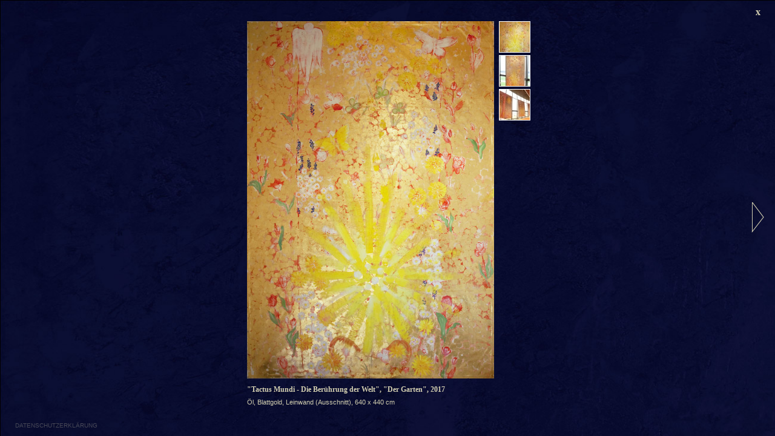

--- FILE ---
content_type: text/html; charset=UTF-8
request_url: https://leitner-gruendberg.at/werke/goldwerke/255_tactus_mundi_die_beruehrung_der_welt_der_garten/
body_size: 1409
content:
<!DOCTYPE html PUBLIC "-//W3C//DTD XHTML 1.0 Transitional//EN" "http://www.w3.org/TR/xhtml1/DTD/xhtml1-transitional.dtd">
<html xmlns="http://www.w3.org/1999/xhtml" xml:lang="en" lang="en">
<head>

<meta http-equiv="content-Type" content="text/html; charset=utf-8" />

<title>"Tactus Mundi - Die Berührung der Welt", "Der Garten", 2017 - Rudolf Leitner-Gründberg</title>
<meta name="description" content="Werke von Rudolf Leitner-Gründberg: Tactus Mundi - Die Berührung der Welt, Der Garten, 2017" />
<meta name="Keywords" content="Werke, Leitner-Gründberg, Gründberg" />

<meta name="allow-search" content="yes" />
<meta name="language" content="de" />
<meta name="expires" content="0" />
<meta name="audience" content="all"/>
<meta name="Robots" content="index, follow"/>
<meta http-equiv="pragma" content="no-cache"/>

<link rel="stylesheet" href="../../../main.css?v=1" type="text/css" />
<link rel="shortcut icon" href="../../../favicon.ico" type="image/x-icon" />

<script type="text/javascript" src="../../../mausover.js"></script>

<script type="text/javascript" src="../../../jquery.js"></script>




<script type="text/javascript">/* <![CDATA[ */

var detailfotobr=0;
var detailfotoho=0;
var zusatzfotos=1;
var zusatztexte=["\"Tactus Mundi - Die Berührung der Welt\", \"Der Garten\", 2017","",""];

	$(document).ready(function(){
		var fenster = $(window);

		hg_resize();

		$("#detailfoto1").load(function() {
				$("#detailfoto").show();
				detailfotobr=this.width;
				detailfotoho=this.height;
				$("#detailfoto1").css({width:'100%',height:'100%'});
				hg_resize();
				$('#detailfoto').animate({opacity:1 }, 600);
		});
		//-----------------------------------------------------------------------------
		function hg_resize() {
			breite=fenster.width();
			hoehe=fenster.height();

			if ( $("#startlogo").length) {
				xoffs=0;
				yoffs=0;
				if(breite<980) {
					breite=980;
				}
				br=(breite-160-320);
				ho=Math.round(br/1000*374);
				xoffs=320;
				yoffs=Math.floor((hoehe-ho)/2);
				$("#startlogo").css({ left:xoffs,top:yoffs,width:br,height:ho});
				$("#startlogo").show();
			}

			if ( $("#detailfoto").length && detailfotobr>0) {
				if(breite<980) {
					breite=980;
				}
				br=(breite-160);
				if(zusatzfotos) {
					br-=56;
				}
				ho=Math.round(br/detailfotobr*detailfotoho);
				xoffs=80;
				yoffs=Math.floor((hoehe-ho)/2-30);

				if(ho+130>hoehe) {
					xoffs=xoffs+Math.round(br/2);
					ho=(hoehe-130);
					br=Math.round(ho/detailfotoho*detailfotobr);
					yoffs=Math.floor((hoehe-ho)/2-30);
					xoffs=xoffs-Math.round(br/2);
				}

				$("#detailfoto").css({ left:xoffs,top:yoffs,width:br,height:ho});
				$("#detailfoto").show();

				$("#zusatzfotos").css({ left:xoffs+br+8,top:yoffs});

				$(".pfeilrechts0").css({top:Math.floor(hoehe/2)-26});
				$(".pfeillinks0").css({top:Math.floor(hoehe/2)-26});
				$(".pfeilrechts0").show();
				$(".pfeillinks0").show();

				$(".pfeilrechts1").css({top:Math.floor(hoehe/2)-26});
				$(".pfeillinks1").css({top:Math.floor(hoehe/2)-26});
				$(".pfeilrechts1").show();
				$(".pfeillinks1").show();

				$(".pfeilrechts2").css({top:Math.floor(hoehe/2)-26});
				$(".pfeillinks2").css({top:Math.floor(hoehe/2)-26});
				$(".pfeilrechts2").show();
				$(".pfeillinks2").show();

				$(".pfeilrechts3").css({top:Math.floor(hoehe/2)-26});
				$(".pfeillinks3").css({top:Math.floor(hoehe/2)-26});
				$(".pfeilrechts3").show();
				$(".pfeillinks3").show();
			}
		}
		//-----------------------------------------------------------------------------
		$("#zusatzfotos img").click(function() {
			foto=$(this).attr("src").replace("vs","");
			$("#detailfoto").hide();
			$("#detailfoto").css({opacity:0});
			$("#detailfoto1").css({width:'auto',height:'auto'});
			var img = $("#detailfoto1");
			//$("<img/>")
			$("#detailfoto1").attr("src", foto);

			pos=$(this).index();
			if(pos) {
				$(".textblock0").hide();
				$("#textblock0").html(zusatztexte[pos]);
			} else {
				$(".textblock0").show();
				$("#textblock0").html(zusatztexte[pos]);
			}
			return false;
		});
		// ------------------------------------------------------------------------------------------
		fenster.resize(function() { 
			hg_resize();
		});
		//-----------------------------------------------------------------------------
	});
/* ]]> */</script>


</head>
<body>
<div id="hintergrund1"><img id="hintergrund" src="../../../gfx/hintergrund0.jpg" alt="" /></div>

<div id="xcontainer">
	</div>

<div id="zusatzfotos"><img  src="../../../fotos/vs255.jpg" alt=""/><img  src="../../../fotos/vs255_1.jpg" alt=""/><img  src="../../../fotos/vs255_2.jpg" alt=""/></div><div class="pfeilrechts0"><a href="../../../werke/goldwerke/272_tactus_mundi_die_beruehrung_der_welt_was_bleibt/"><img src="../../../gfx/leer.png" width="21" height="51" alt="weiter" /></a></div><div class="detailx0"><a href="../../../werke/goldwerke/">x</a></div><div id="detailfoto"><img id="detailfoto1" src="../../../fotos/255.jpg" alt="" /><br/><h1 id="textblock0">"Tactus Mundi - Die Berührung der Welt", "Der Garten", 2017</h1><p class="textblock0">Öl, Blattgold, Leinwand (Ausschnitt), 640 x 440 cm</p></div>








<div style="position:fixed;left:25px;bottom:10px;font-family:Arial;font-size:10px;line-height:15px;opacity:0.3;"><a style="text-decoration:none;color:#d3cfb1;" href="../../../datenschutz/">DATENSCHUTZERKLÄRUNG</a></div>
</body>
</html>

--- FILE ---
content_type: text/css
request_url: https://leitner-gruendberg.at/main.css?v=1
body_size: 911
content:
* {
	margin:0;
	padding:0;
}
html, body {
	height:100%;
	width:100%;
	margin:0; padding:0;
	background-color:#090c2e;
}

#hintergrund,#hintergrund1 {
	position:fixed; 
	width:100%; 
	height:100%;
}

#xcontainer {
	margin:0 auto;
	position:relative;
	width:980px;
	min-height:450px;
	clear:left;
}
img { 
	border:0;
	border-style: none;
}
/* -------------------------------------------------- */
#menue {
	position:absolute;
	left:24px;
	top:25px;
	width:260px;


	font-family: 'Droid Serif', serif;
	font-weight:400;
	font-size: 16px;
	color: #d3cfb1;
	line-height:39px;
}
.menuelink {
	color:#d3cfb1;
	text-decoration:none;
}
.menuelink:hover {
	color:#FFFFFF;	
}
.menuelink_aktiv {
	color:#FFFFFF;
	text-decoration:none;
}
/* -------------------------------------------------- */
#umenue {
	position:relative;
	left:20px;
	width:246px;

	font-family: 'Droid Serif', serif;
	font-weight:400;
	font-size: 14px;
	color: #d3cfb1;
	line-height:18px;

	padding-top:8px;
	padding-bottom:14px;
}
.umenuelink {
	color:#d3cfb1;
	text-decoration:none;
}
.umenuelink:hover {
	color:#FFFFFF;	
}
.umenuelink_aktiv {
	color:#FFFFFF;
	text-decoration:none;
}
/* -------------------------------------------------- */
#uumenue {
	position:relative;
	left:20px;
	width:246px;

	font-family: 'Arial', serif;
	font-weight:normal;
	font-size: 12px;
	color: #d3cfb1;
	line-height:16px;

	padding-top:4px;
	padding-bottom:4px;
}
.uumenuelink {
	color:#d3cfb1;
	text-decoration:none;
}
.uumenuelink:hover {
	color:#FFFFFF;	
}
.uumenuelink_aktiv {
	color:#FFFFFF;
	text-decoration:none;
}
/* -------------------------------------------------- */
#fotovorschau {
	position:relative;
	left:390px;
	width:400px;
}
.fotovs1 {
	position:absolute;
	width:50px;
	height:50px;
	border: 1px solid #FFFFFF;
}
#startlogo {
	position:absolute;
	left:100px;
	top:100px;
	width:100px;
	height:100px;
	display:none;
}
/* -------------------------------------------------- */
.mausover {
	font-family: 'Droid Serif', Verdana;
	text-decoration: none;
	font-size: 11px;
	font-weight:400;

	color: #d3cfb1;
	background-color: #090c2e;
	padding-left: 4px;
	padding-right: 4px;
	padding-top: 0px;
	padding-bottom: 1px;
	line-height:15px;
}
/* -------------------------------------------------- */
.pfeilrechts0 {
	position:absolute;
	right:18px;
	top:100px;
	width:21px;
	height:51px;
	background-image: url(gfx/pfeilrechts0.png);
	background-repeat:repeat-y;
	cursor:pointer;
	display:none;
}
.pfeilrechts0:hover {
	background-image: url(gfx/pfeilrechts0_aktiv.png);
}
.pfeillinks0 {
	position:absolute;
	left:18px;
	top:100px;
	width:21px;
	height:51px;
	background-image: url(gfx/pfeillinks0.png);
	background-repeat:repeat-y;
	cursor:pointer;
	display:none;
}
.pfeillinks0:hover {
	background-image: url(gfx/pfeillinks0_aktiv.png);
}
/* -------------------------------------------------- */
.pfeilrechts1 {
	position:absolute;
	right:18px;
	top:100px;
	width:21px;
	height:51px;
	background-image: url(gfx/pfeilrechts0.png);
	background-repeat:repeat-y;
	cursor:pointer;
	display:none;
}
.pfeilrechts1:hover {
	background-image: url(gfx/pfeilrechts0_aktiv.png);
}
.pfeillinks1 {
	position:absolute;
	left:18px;
	top:100px;
	width:21px;
	height:51px;
	background-image: url(gfx/pfeillinks0.png);
	background-repeat:repeat-y;
	cursor:pointer;
	display:none;
}
.pfeillinks1:hover {
	background-image: url(gfx/pfeillinks0_aktiv.png);
}
/* -------------------------------------------------- */
.pfeilrechts2 {
	position:absolute;
	right:18px;
	top:100px;
	width:21px;
	height:51px;
	background-image: url(gfx/pfeilrechts2.png);
	background-repeat:repeat-y;
	cursor:pointer;
	display:none;
}
.pfeilrechts2:hover {
	background-image: url(gfx/pfeilrechts2_aktiv.png);
}
.pfeillinks2 {
	position:absolute;
	left:18px;
	top:100px;
	width:21px;
	height:51px;
	background-image: url(gfx/pfeillinks2.png);
	background-repeat:repeat-y;
	cursor:pointer;
	display:none;
}
.pfeillinks2:hover {
	background-image: url(gfx/pfeillinks2_aktiv.png);
}
/* -------------------------------------------------- */
.pfeilrechts3 {
	position:absolute;
	right:18px;
	top:100px;
	width:21px;
	height:51px;
	background-image: url(gfx/pfeilrechts2.png);
	background-repeat:repeat-y;
	cursor:pointer;
	display:none;
}
.pfeilrechts3:hover {
	background-image: url(gfx/pfeilrechts2_aktiv.png);
}
.pfeillinks3 {
	position:absolute;
	left:18px;
	top:100px;
	width:21px;
	height:51px;
	background-image: url(gfx/pfeillinks2.png);
	background-repeat:repeat-y;
	cursor:pointer;
	display:none;
}
.pfeillinks3:hover {
	background-image: url(gfx/pfeillinks2_aktiv.png);
}
/* -------------------------------------------------- */
#detailfoto {
	position:absolute;
	left:100px;
	top:100px;
	width:100px;
	height:100px;
	display:none;
	opacity:0.0;
	filter:alpha(opacity=0);
}
/* -------------------------------------------------- */
#textblock0 {
	position:relative;
	margin-top:10px;
	left:0px;
	width:100%;
	font-family: 'Droid Serif', serif;
	font-weight:700;
	font-size: 12px;
	color: #d3cfb1;
	line-height:16px;
	margin-bottom:5px;
}
.textblock0 {
	font-family: 'Arial', serif;
	font-weight:normal;
	font-size: 11px;
	color: #d3cfb1;
	line-height:16px;
}
/* -------------------------------------------------- */
#textblock1 {
	position:relative;
	margin-top:10px;
	left:0px;
	width:100%;
	font-family: 'Droid Serif', serif;
	font-weight:700;
	font-size: 12px;
	color: #d3cfb1;
	line-height:16px;
	margin-bottom:5px;
}
.textblock1 {
	font-family: 'Arial', serif;
	font-weight:normal;
	font-size: 11px;
	color: #d3cfb1;
	line-height:16px;
}
/* -------------------------------------------------- */
#textblock2 {
	position:relative;
	margin-top:10px;
	left:0px;
	width:100%;
	font-family: 'Droid Serif', serif;
	font-weight:700;
	font-size: 12px;
	color: #0d0960;
	line-height:16px;
	margin-bottom:5px;
}
.textblock2 {
	font-family: 'Arial', serif;
	font-weight:normal;
	font-size: 11px;
	color: #0d0960;
	line-height:16px;
}
/* -------------------------------------------------- */
#textblock3 {
	position:relative;
	margin-top:10px;
	left:0px;
	width:100%;
	font-family: 'Droid Serif', serif;
	font-weight:700;
	font-size: 12px;
	color: #0d0960;
	line-height:16px;
	margin-bottom:5px;
}
.textblock3 {
	font-family: 'Arial', serif;
	font-weight:normal;
	font-size: 11px;
	color: #0d0960;
	line-height:16px;
}
/* -------------------------------------------------- */
.detailx0 {
	position:absolute;
	right:24px;
	top:10px;
	font-family: 'Droid Serif', serif;
	font-weight:700;
	font-size: 16px;
	color: #d3cfb1;
	line-height:20px;
}
.detailx0 a {
	color: #d3cfb1;
	text-decoration:none;
}
.detailx0 a:hover {
	color:#ffffff;
}
/* -------------------------------------------------- */
.detailx1 {
	position:absolute;
	right:24px;
	top:10px;
	font-family: 'Droid Serif', serif;
	font-weight:700;
	font-size: 16px;
	color: #d3cfb1;
	line-height:20px;
}
.detailx1 a {
	color: #d3cfb1;
	text-decoration:none;
}
.detailx1 a:hover {
	color:#ffffff;
}
/* -------------------------------------------------- */
.detailx2 {
	position:absolute;
	right:24px;
	top:10px;
	font-family: 'Droid Serif', serif;
	font-weight:700;
	font-size: 16px;
	color: #0d0960;
	line-height:20px;
}
.detailx2 a {
	color: #0d0960;
	text-decoration:none;
}
.detailx2 a:hover {
	color:#0d0960;
}
/* -------------------------------------------------- */
.detailx3 {
	position:absolute;
	right:24px;
	top:10px;
	font-family: 'Droid Serif', serif;
	font-weight:700;
	font-size: 16px;
	color: #0d0960;
	line-height:20px;
}
.detailx3 a {
	color: #0d0960;
	text-decoration:none;
}
.detailx3 a:hover {
	color:#0d0960;
}

/* -------------------------------------------------- */
.text0 {
	position:relative;
	left:290px;
	width:650px;

	font-family: 'Arial', serif;
	font-weight:normal;
	font-size: 12px;
	color: #ffffff;
	line-height:19px;

}
.text0 a {
	text-decoration:none;
	color:#d3cfb1;
}
.text0 a:hover {
	color: #ffffff;
}
.ue {
	font-family: 'Droid Serif', serif;
	font-weight:700;
	font-size: 16px;
	color: #ffffff;
	line-height:26px;
}
.fliesstext {
	font-family: 'Arial', serif;
	font-weight:normal;
	font-size: 11px;
	color: #ffffff;
	line-height:17px;
}
.fett {
	font-family: 'Arial', serif;
	font-weight:bold;
	font-size: 13px;
	color: #ffffff;
	line-height:17px;
}

/* -------------------------------------------------- */
.biotext {
	position:relative;
	left:290px;
	width:650px;

	font-family: 'Arial', serif;
	font-weight:normal;
	font-size: 12px;
	color: #ffffff;
	line-height:16px;
}
.biotext a {
	text-decoration:none;
	color:#ffffff;
}
.biotext a:hover {
	color: #d3cfb1;
}

.biofett {
	font-family: 'Arial', serif;
	font-weight:bold;
	font-size: 13px;
	color: #ffffff;
	line-height:16px;
}
/* -------------------------------------------------- */
#zusatzfotos {
	position:absolute;
	width:52px;

}
#zusatzfotos img {
	width:50px;
	height:50px;
	border: 1px solid #FFFFFF;
	margin-bottom:4px;
	cursor:pointer;
}

--- FILE ---
content_type: application/javascript
request_url: https://leitner-gruendberg.at/mausover.js
body_size: 463
content:
(function(window, document, undefined){
	var MAUS =  function( element, userConf, mausover) {
		var config = {
			id: userConf.id|| undefined,
			className: userConf.className || undefined,
			x: 20,
			y: 20,
			text: userConf.text || undefined
		};
		var over = function(event) {
			mausover.style.display = "none";
		},
		out = function(event) {
			mausover.style.display = "none";
		},

		move = function(event) {
			mausover.style.display = "block";
			event = event ? event : window.event;

			if ( (event.pageX == null) && (event.clientX != null) ) {
				var doc = document.documentElement, body = document.body;
				event.pageX = event.clientX + (doc && doc.scrollLeft || body && body.scrollLeft || 0) - (doc && doc.clientLeft || body && body.clientLeft || 0);
				event.pageY = event.clientY + (doc && doc.scrollTop  || body && body.scrollTop  || 0) - (doc && doc.clientTop  || body && body.clientTop  || 0);
			}
			mausover.style.top = (event.pageY+config.y) + "px";
			mausover.style.left = (event.pageX+config.x) + "px";
			mausover.style.zIndex=1001;
		}

		if (mausover === undefined && config.id) {
			mausover = document.getElementById(config.id);
			if (mausover) mausover = mausover.parentNode.removeChild(mausover)
		}

		if (mausover === undefined && config.text) {
			mausover = document.createElement("div");
			if (config.id) mausover.id= config.id;
	 		mausover.innerHTML = config.text;
		}
		if(config.text) {
			if (config.className) mausover.className = config.className;
			mausover = document.body.appendChild(mausover);
			mausover.style.position = "absolute";
			element.onmouseover = over;
			element.onmouseout = out;
			element.onmousemove = move;
			over();
		}
	};
	window.MAUS = MAUS;
})(this, this.document);
